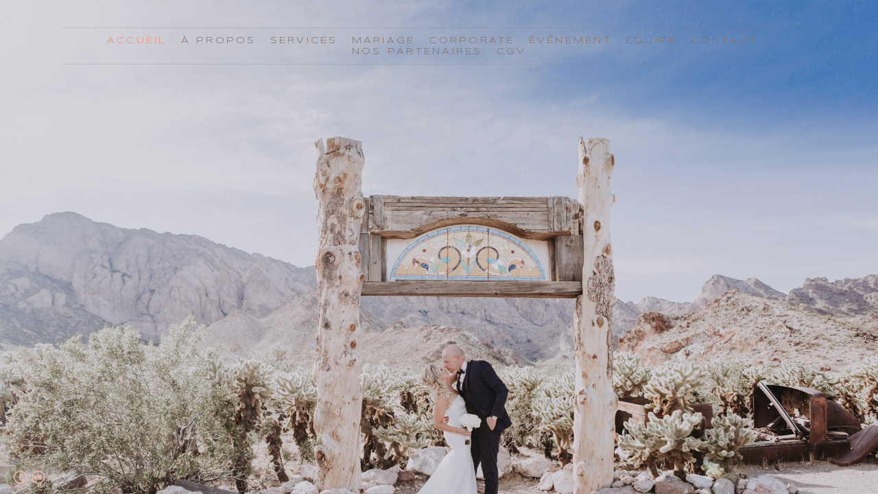

--- FILE ---
content_type: text/html; charset=UTF-8
request_url: https://www.maplusbellehistoire.be/athome/
body_size: 8532
content:
<!doctype html>
<html lang="fr" site-body ng-controller="baseController" prefix="og: http://ogp.me/ns#">
<head>
        <title>At home</title>
    <base href="/">
    <meta charset="UTF-8">
    <meta http-equiv="X-UA-Compatible" content="IE=edge,chrome=1">
    <meta name="viewport" content="width=device-width, initial-scale=1">

    <link rel="manifest" href="/manifest.webmanifest">

	
    <meta name="keywords" content="maplusbellehistoire.be, At home, Wedding Planner & Event designer">
    <meta name="generator" content="maplusbellehistoire.be">
    <meta name="author" content="maplusbellehistoire.be">

    <meta itemprop="name" content="At home">
    <meta itemprop="url" content="https://www.maplusbellehistoire.be/athome/">

    <link rel="alternate" type="application/rss+xml" title="RSS At home" href="/extra/rss" />
    <!-- Open Graph data -->
    <meta property="og:title" name="title" content="At home">

	
    <meta property="og:site_name" content="Ma Plus Belle Histoire">
    <meta property="og:url" content="https://www.maplusbellehistoire.be/athome/">
    <meta property="og:type" content="website">

            <!--    This part will not change dynamically: except for Gallery image-->

    <meta property="og:image" content="https://dvqlxo2m2q99q.cloudfront.net/000_clients/772776/page/772776tpv5D280.jpg">
    <meta property="og:image:height" content="480">
    <meta property="og:image:width" content="720">

    
    <meta property="fb:app_id" content="291101395346738">

    <!-- Twitter Card data -->
    <meta name="twitter:url" content="https://www.maplusbellehistoire.be/athome/">
    <meta name="twitter:title" content="At home">

	
	<meta name="twitter:site" content="Ma Plus Belle Histoire">
    <meta name="twitter:creator" content="maplusbellehistoire.be">

    <link rel="dns-prefetch" href="https://cdn.portfolioboxdns.com">

    	
	<link rel="icon" href="https://dvqlxo2m2q99q.cloudfront.net/000_clients/772776/file/32x32-7727760atp4eYf.ico" type="image/x-icon" />
    <link rel="shortcut icon" href="https://dvqlxo2m2q99q.cloudfront.net/000_clients/772776/file/32x32-7727760atp4eYf.png" type="image/png" />
    <link rel="apple-touch-icon" sizes="57x57" href="https://dvqlxo2m2q99q.cloudfront.net/000_clients/772776/file/57x57-7727760atp4eYf.png" type="image/png" />
	<link rel="apple-touch-icon" sizes="114x114" href="https://dvqlxo2m2q99q.cloudfront.net/000_clients/772776/file/114x114-7727760atp4eYf.png" type="image/png" />
	<link rel="apple-touch-icon" sizes="72x72" href="https://dvqlxo2m2q99q.cloudfront.net/000_clients/772776/file/72x72-7727760atp4eYf.png" type="image/png" />
	<link rel="apple-touch-icon" sizes="144x144" href="https://dvqlxo2m2q99q.cloudfront.net/000_clients/772776/file/144x144-7727760atp4eYf.png" type="image/png" />
	<link rel="apple-touch-icon" sizes="60x60" href="https://dvqlxo2m2q99q.cloudfront.net/000_clients/772776/file/60x60-7727760atp4eYf.png" type="image/png" />
	<link rel="apple-touch-icon" sizes="120x120" href="https://dvqlxo2m2q99q.cloudfront.net/000_clients/772776/file/120x120-7727760atp4eYf.png" type="image/png" />
	<link rel="apple-touch-icon" sizes="76x76" href="https://dvqlxo2m2q99q.cloudfront.net/000_clients/772776/file/76x76-7727760atp4eYf.png" type="image/png" />
	<link rel="apple-touch-icon" sizes="152x152" href="https://dvqlxo2m2q99q.cloudfront.net/000_clients/772776/file/152x152-7727760atp4eYf.png" type="image/png" />
	<link rel="apple-touch-icon" sizes="196x196" href="https://dvqlxo2m2q99q.cloudfront.net/000_clients/772776/file/196x196-7727760atp4eYf.png" type="image/png" />
	<link rel="mask-icon" href="https://dvqlxo2m2q99q.cloudfront.net/000_clients/772776/file/16x16-7727760atp4eYf.svg">
	<link rel="icon" href="https://dvqlxo2m2q99q.cloudfront.net/000_clients/772776/file/196x196-7727760atp4eYf.png" type="image/png" />
	<link rel="icon" href="https://dvqlxo2m2q99q.cloudfront.net/000_clients/772776/file/192x192-7727760atp4eYf.png" type="image/png" />
	<link rel="icon" href="https://dvqlxo2m2q99q.cloudfront.net/000_clients/772776/file/168x168-7727760atp4eYf.png" type="image/png" />
	<link rel="icon" href="https://dvqlxo2m2q99q.cloudfront.net/000_clients/772776/file/96x96-7727760atp4eYf.png" type="image/png" />
	<link rel="icon" href="https://dvqlxo2m2q99q.cloudfront.net/000_clients/772776/file/48x48-7727760atp4eYf.png" type="image/png" />
	<link rel="icon" href="https://dvqlxo2m2q99q.cloudfront.net/000_clients/772776/file/32x32-7727760atp4eYf.png" type="image/png" />
	<link rel="icon" href="https://dvqlxo2m2q99q.cloudfront.net/000_clients/772776/file/16x16-7727760atp4eYf.png" type="image/png" />
	<link rel="icon" href="https://dvqlxo2m2q99q.cloudfront.net/000_clients/772776/file/128x128-7727760atp4eYf.png" type="image/png" />
	<meta name="application-name" content="Ma Plus Belle Histoire"/>
	<meta name="theme-color" content="#fae6de">
	<meta name="msapplication-config" content="browserconfig.xml" />

	<!-- sourcecss -->
<link rel="stylesheet" href="https://cdn.portfolioboxdns.com/pb3/application/_output/pb.out.front.ver.1764936980995.css" />
<!-- /sourcecss -->

    

</head>
<body id="pb3-body" pb-style="siteBody.getStyles()" style="visibility: hidden;" ng-cloak class="{{siteBody.getClasses()}}" data-rightclick="{{site.EnableRightClick}}" data-imgshadow="{{site.ThumbDecorationHasShadow}}" data-imgradius="{{site.ThumbDecorationBorderRadius}}"  data-imgborder="{{site.ThumbDecorationBorderWidth}}">

<img ng-if="site.LogoDoUseFile == 1" ng-src="{{site.LogoFilePath}}" alt="" style="display:none;">

<pb-scrol-to-top></pb-scrol-to-top>

<div class="containerNgView" ng-view autoscroll="true" page-font-helper></div>

<div class="base" ng-cloak>
    <div ng-if="base.popup.show" class="popup">
        <div class="bg" ng-click="base.popup.close()"></div>
        <div class="content basePopup">
            <div ng-include="base.popup.view"></div>
        </div>
    </div>
</div>

<logout-front></logout-front>

<script src="https://cdn.portfolioboxdns.com/pb3/application/_output/3rd.out.front.ver.js"></script>

<!-- sourcejs -->
<script src="https://cdn.portfolioboxdns.com/pb3/application/_output/pb.out.front.ver.1764936980995.js"></script>
<!-- /sourcejs -->

    <script>
        $(function(){
            $(document).on("contextmenu",function(e){
                return false;
            });
            $("body").on('mousedown',"img",function(){
                return false;
            });
            document.body.style.webkitTouchCallout='none';

	        $(document).on("dragstart", function() {
		        return false;
	        });
        });
    </script>
	<style>
		img {
			user-drag: none;
			user-select: none;
			-moz-user-select: none;
			-webkit-user-drag: none;
			-webkit-user-select: none;
			-ms-user-select: none;
		}
		[data-role="mobile-body"] .type-galleries main .gallery img{
			pointer-events: none;
		}
	</style>

<script>
    var isLoadedFromServer = true;
    var seeLiveMobApp = "";

    if(seeLiveMobApp == true || seeLiveMobApp == 1){
        if(pb.utils.isMobile() == true){
            pbAng.isMobileFront = seeLiveMobApp;
        }
    }
    var serverData = {
        siteJson : {"Guid":"171250JY1yAWO6sL","Id":772776,"Url":"maplusbellehistoire.be","IsUnpublished":0,"SecondaryUrl":"mpbh.portfoliobox.net","AccountType":1,"LanguageId":8,"IsSiteLocked":0,"MetaValidationTag":null,"CustomCss":"","CustomHeaderBottom":null,"CustomBodyBottom":"","MobileLogoText":"Rachel Licata","MobileMenuBoxColor":"#fae6de","MobileLogoDoUseFile":1,"MobileLogoFileName":"772776BYbzT0Ak.png","MobileLogoFileHeight":4725,"MobileLogoFileWidth":4725,"MobileLogoFileNameS3Id":0,"MobileLogoFilePath":"https:\/\/dvqlxo2m2q99q.cloudfront.net\/000_clients\/772776\/file\/772776BYbzT0Ak.png","MobileLogoFontFamily":"'Quicksand', sans-serif","MobileLogoFontSize":"17px","MobileLogoFontVariant":700,"MobileLogoFontColor":"#ae8c73","MobileMenuFontFamily":"'Syncopate', sans-serif","MobileMenuFontSize":"14px","MobileMenuFontVariant":"regular","MobileMenuFontColor":"#857368","MobileMenuIconColor":"#857368","SiteTitle":"Ma Plus Belle Histoire","SeoKeywords":"Wedding Planner & Event designer","SeoDescription":"Wedding planner & Event designer-\nOrganisation de mariages d&#039;\u00e9v\u00e9nements. Les d\u00e9tails font la perfection mais la perfection est un d\u00e9tail. ","ShowSocialMediaLinks":1,"SocialButtonStyle":2,"SocialButtonColor":"#edb7ab","SocialShowShareButtons":0,"SocialFacebookShareUrl":"https:\/\/www.facebook.com\/Ma-Plus-Belle-Histoire-Event-Wedding-Planner-206695416081710\/?ref=br_rs","SocialFacebookUrl":"https:\/\/www.facebook.com\/mpbhistoire\/","SocialTwitterUrl":null,"SocialFlickrUrl":null,"SocialLinkedInUrl":null,"SocialGooglePlusUrl":null,"SocialPinterestUrl":null,"SocialInstagramUrl":"https:\/\/www.instagram.com\/mpbhistoire\/","SocialBlogUrl":null,"SocialFollowButton":0,"SocialFacebookPicFileName":"772776WD7LkABK.png","SocialHideLikeButton":1,"SocialFacebookPicFileNameS3Id":0,"SocialFacebookPicFilePath":"https:\/\/dvqlxo2m2q99q.cloudfront.net\/000_clients\/772776\/file\/772776WD7LkABK.png","BgImagePosition":1,"BgUseImage":1,"BgColor":"#fae6de","BgFileName":null,"BgFileWidth":null,"BgFileHeight":null,"BgFileNameS3Id":null,"BgFilePath":null,"BgBoxColor":"#fae6de","LogoDoUseFile":0,"LogoText":"","LogoFileName":"","LogoFileHeight":null,"LogoFileWidth":null,"LogoFileNameS3Id":null,"LogoFilePath":null,"LogoDisplayHeight":"200px","LogoFontFamily":"'Quicksand', sans-serif","LogoFontVariant":"regular","LogoFontSize":"24px","LogoFontColor":"#ae8c73","LogoFontSpacing":"5px","LogoFontUpperCase":1,"ActiveMenuFontIsUnderline":0,"ActiveMenuFontIsItalic":0,"ActiveMenuFontIsBold":0,"ActiveMenuFontColor":"#ed9079","HoverMenuFontIsUnderline":0,"HoverMenuFontIsItalic":0,"HoverMenuFontIsBold":0,"HoverMenuBackgroundColor":null,"ActiveMenuBackgroundColor":null,"MenuFontFamily":"'Syncopate', sans-serif","MenuFontVariant":"regular","MenuFontSize":"13px","MenuFontColor":"#857368","MenuFontColorHover":"#ed9079","MenuBoxColor":"#fae6de","MenuBoxBorder":1,"MenuFontSpacing":"13px","MenuFontUpperCase":1,"H1FontFamily":"'Syncopate', sans-serif","H1FontVariant":700,"H1FontColor":"#b55c1d","H1FontSize":"9px","H1Spacing":"2px","H1UpperCase":1,"H2FontFamily":"'Federo', sans-serif","H2FontVariant":"regular","H2FontColor":"#ae8c73","H2FontSize":"18px","H2Spacing":"1px","H2UpperCase":1,"H3FontFamily":"'Abel', sans-serif","H3FontVariant":"regular","H3FontColor":"#ae8c73","H3FontSize":"17px","H3Spacing":"1px","H3UpperCase":0,"PFontFamily":"'Snippet', sans-serif","PFontVariant":"regular","PFontColor":"#857368","PFontSize":"15px","PLineHeight":"30px","PLinkColor":"#ffa994","PLinkColorHover":"#ed9079","PSpacing":"1px","PUpperCase":0,"ListFontFamily":"'Quicksand', sans-serif","ListFontVariant":700,"ListFontColor":"#857368","ListFontSize":"11px","ListSpacing":"4px","ListUpperCase":1,"ButtonColor":"#ae8c73","ButtonHoverColor":"#997d6a","ButtonTextColor":"#ffffff","SiteWidth":1,"ImageQuality":null,"DznLayoutGuid":3,"DsnLayoutViewFile":"horizontal02","DsnLayoutTitle":"horizontal02","DsnLayoutType":"centered","DsnMobileLayoutGuid":4,"DsnMobileLayoutViewFile":"mobilemenu04","DsnMobileLayoutTitle":"mobilemenu04","FaviconFileNameS3Id":0,"FaviconFileName":"144x144-7727760atp4eYf.png","FaviconFilePath":"https:\/\/dvqlxo2m2q99q.cloudfront.net\/000_clients\/772776\/file\/144x144-7727760atp4eYf.png","ThumbDecorationBorderRadius":null,"ThumbDecorationBorderWidth":null,"ThumbDecorationBorderColor":"#000000","ThumbDecorationHasShadow":0,"MobileLogoDisplayHeight":"0px","IsFooterActive":0,"FooterContent":"<span id=\"VERIFY_171250JY1yAWO6sL_HASH\" class=\"DO_NOT_REMOVE_OR_COPY_AND_KEEP_IT_TOP ng-scope\" style=\"display:none;width:0;height:0;position:fixed;top:-10px;z-index:-10\"><\/span>\n<div class=\"row ng-scope\" id=\"VEPUTXUEI\">\n<div class=\"column\" id=\"KMGXUMPDJ\">\n<div class=\"block\" id=\"WBEZYXQLD\">\n<div class=\"text tt2\" contenteditable=\"false\" style=\"position: relative;\"><p>D\u00e9couvrez pourquoi notre entreprise a obtenu le prestigieux label \"House of Weddings\". Notre engagement envers l'excellence dans l'industrie des mariages est reconnu par cette certification renomm\u00e9e, d\u00e9montrant notre engagement envers des normes \u00e9lev\u00e9es de qualit\u00e9 et de service.<a href=\"https:\/\/www.houseofweddings.com\/fr\/prestataires\/ma-plus-belle-histoire\" target=\"_blank\"><img alt=\"\" src=\"https:\/\/www.houseofweddings.com\/fr\/prestataires\/ma-plus-belle-histoire\"><\/a><\/p>\n<\/div>\n<span class=\"movehandle\"><\/span><span class=\"confhandle\"><\/span>\n<\/div>\n<\/div>\n<\/div>\n\n\n\n","MenuIsInfoBoxActive":0,"MenuInfoBoxText":"","MenuImageFileName":null,"MenuImageFileNameS3Id":null,"MenuImageFilePath":null,"FontCss":"<link id='sitefonts' href='https:\/\/fonts.googleapis.com\/css?subset=latin,latin-ext,greek,cyrillic&family=Abel:regular|Federo:regular|Quicksand:700%2Cregular|Snippet:regular|Syncopate:regular%2C700' rel='stylesheet' type='text\/css'>","ShopSettings":{"Guid":"772776wyyIp8wh","SiteId":772776,"ShopName":null,"Email":null,"ResponseSubject":null,"ResponseEmail":null,"ReceiptNote":null,"PaymentMethod":null,"InvoiceDueDays":30,"HasStripeUserData":null,"Address":null,"Zip":null,"City":null,"CountryCode":null,"OrgNr":null,"PayPalEmail":null,"Currency":"USD","ShippingInfo":null,"ReturnPolicy":null,"TermsConditions":null,"ShippingRegions":[{"Guid":"772776GgdTbg2c","SiteId":772776,"CountryCode":"US","ShippingCost":0,"created_at":"2024-02-08 16:52:50","updated_at":"2024-02-08 16:52:50"}],"TaxRegions":[]},"UserTranslatedText":{"Guid":"772776xW3bSmMt","SiteId":772776,"Message":"Message","YourName":"Votre nom","EnterTheLetters":"Recopier les lettres","Send":"Envoyer","ThankYou":"Merci","Refresh":"Rafraichir","Follow":"Suivre","Comment":"Commentaire","Share":"Partager","CommentOnPage":"Commenter","ShareTheSite":"Partager ce site","ShareThePage":"Partager cette page","AddToCart":"Ajouter au panier","ItemWasAddedToTheCart":"L&#039;article a \u00e9t\u00e9 ajout\u00e9 au panier","Item":"Article","YourCart":"Votre panier","YourInfo":"Vos coordon\u00e9es","Quantity":"Quantit\u00e9","Product":"Article","ItemInCart":"Article","BillingAddress":"Adresse de facturation","ShippingAddress":"Adresse de livraison","OrderSummary":"R\u00e9capitulatif de la commande","ProceedToPay":"Proc\u00e9der au paiement","Payment":"Paiement","CardPayTitle":"Informations sur la carte de cr\u00e9dit","PaypalPayTitle":"Votre paiement sera effectu\u00e9 via Paypal.","InvoicePayTitle":"Votre paiement sera effectu\u00e9 par facture.","ProceedToPaypal":"Proc\u00e9der au paiement via Paypal","ConfirmInvoice":"Confirmer le paiement par facture","NameOnCard":"Nom","APrice":"Prix","Options":"Options","SelectYourCountry":"Choisir votre pays","Remove":"Supprimer","NetPrice":"Prix net","Vat":"TVA","ShippingCost":"Frais de livraison","TotalPrice":"Prix total","Name":"Nom","Address":"Adresse","Zip":"Code postal","City":"Ville","State":"\u00c9tat\/R\u00e9gion","Country":"Pays","Email":"Email","Phone":"T\u00e9l\u00e9phone","ShippingInfo":"Frais de livraison","Checkout":"Paiement","Organization":"Organisation","DescriptionOrder":"Description","InvoiceDate":"Date","ReceiptDate":"Date","AmountDue":"Montant d\u00fb","AmountPaid":"Montant pay\u00e9","ConfirmAndCheckout":"Confirmation & paiement","Back":"Retour","Pay":"Payer","ClickToPay":"Cliquer pour payer","AnErrorHasOccurred":"Une erreur est survenue","PleaseContactUs":"Veuillez nous contacter","Receipt":"Re\u00e7u","Print":"Imprimer","Date":"Date","OrderNr":"Num\u00e9ro de commande","PayedWith":"Pay\u00e9 par","Seller":"Vendeur","HereIsYourReceipt":"Voici votre re\u00e7u","AcceptTheTerms":"acceptez les termes","Unsubscribe":"Se d\u00e9sabonner","ViewThisOnline":"Voir en ligne","Price":"Prix","SubTotal":"Sous-total","Tax":"TVA","OrderCompleteMessage":"Veuillez t\u00e9l\u00e9charger votre re\u00e7u.","DownloadReceipt":"T\u00e9l\u00e9charger le re\u00e7u.","ReturnTo":"Retour vers le site","ItemPurchasedFrom":"les articles ont \u00e9t\u00e9 achet\u00e9s aupr\u00e8s de","SameAs":"M\u00eame que","SoldOut":"\u00c9PUIS\u00c9","ThisPageIsLocked":"Cette page est verrouill\u00e9e","Invoice":"Facture","BillTo":"Facture to :","Ref":"R\u00e9f\u00e9rence","DueDate":"Date d'\u00e9ch\u00e9ance","Notes":"Notes :","CookieMessage":"Nous utilisons des cookies pour vous offrir la meilleure exp\u00e9rience sur notre site. En poursuivant votre navigation sur ce site, vous acceptez l'utilisation de cookies.","CompleteOrder":"Terminer la commande","Prev":"Pr\u00e9c\u00e9dent","Next":"Suivant","Tags":"Tags","Description":"Description","Educations":"Formation","Experiences":"Exp\u00e9rience","Awards":"R\u00e9compenses","Exhibitions":"Expositions","Skills":"Comp\u00e9tences","Interests":"Centres d'int\u00e9r\u00eats","Languages":"Langues","Contacts":"Contact","Present":"Aujourd\u2019hui","created_at":"2017-05-06 02:22:29","updated_at":"2017-05-06 02:22:29"},"GoogleAnalyticsSnippet":"","GoogleAnalyticsObjects":null,"EnableRightClick":null,"EnableCookie":1,"EnableRSS":0,"SiteBGThumb":null,"ClubType":null,"ClubMemberAtSiteId":null,"ProfileImageFileName":null,"ProfileImageS3Id":null,"CoverImageFileName":null,"CoverImageS3Id":null,"ProfileImageFilePath":null,"CoverImageFilePath":null,"StandardBgImage":3,"NrOfProLikes":118,"NrOfFreeLikes":0,"NrOfLikes":118,"ClientCountryCode":"BE","HasRequestedSSLCert":3,"CertNextUpdateDate":1731575926,"IsFlickrWizardComplete":null,"FlickrNsId":null,"SignUpAccountType":null,"created_at":1494030149000},
        pageJson : {"Guid":"772776CeESfZAa","PageTitle":"At home","Uri":"athome","IsStartPage":0,"IsFavorite":0,"IsUnPublished":0,"IsPasswordProtected":0,"SeoDescription":"","BlockContent":"","DescriptionPosition":1,"ListImageMargin":"10px","ListImageSize":0,"BgImage":null,"BgImageHeight":0,"BgImageWidth":0,"BgImagePosition":0,"BgImageS3LocationId":0,"PageBGThumb":null,"AddedToClubId":null,"DznTemplateGuid":59,"DsnTemplateType":"galleries","DsnTemplateSubGroup":"thumbs","DsnTemplatePartDirective":"part-gallery-thumb","DsnTemplateViewFile":"evenrows","DsnTemplateProperties":[{"type":"main-text-prop","position":"contentPanel"},{"type":"main-text-position-prop","position":"displaySettings","settings":{"enablePreStyle":0}},{"type":"gallery-prop","position":"contentPanel"},{"type":"image-size-prop","position":"displaySettings"},{"type":"image-margin-prop","position":"displaySettings"},{"type":"show-list-text-prop","position":"displaySettings"}],"DsnTemplateHasPicview":1,"DsnTemplateIsCustom":null,"DsnTemplateCustomTitle":null,"DsnTemplateCustomHtml":"","DsnTemplateCustomCss":"","DsnTemplateCustomJs":"","DznPicviewGuid":10,"DsnPicviewSettings":{"ShowTextPosition":1,"ShowEffect":1,"ShowTiming":1,"ShowPauseTiming":1},"DsnPicviewViewFile":"lightbox","DsnPicViewIsLinkable":0,"Picview":{"Fx":"fade","Timing":10000,"PauseTiming":1,"TextPosition":0,"BgSize":null},"DoShowGalleryItemListText":1,"FirstGalleryItemGuid":"772776tpv5D280","GalleryItems":[{"Guid":"772776tpv5D280","SiteId":772776,"PageGuid":"772776CeESfZAa","FileName":"772776tpv5D280.jpg","S3LocationId":0,"VideoThumbUrl":null,"VideoUrl":null,"VideoItemGuid":null,"Height":480,"Width":720,"Idx":0,"ListText":"","TextContent":""},{"Guid":"772776AoUzSl88","SiteId":772776,"PageGuid":"772776CeESfZAa","FileName":"772776AoUzSl88.jpg","S3LocationId":0,"VideoThumbUrl":null,"VideoUrl":null,"VideoItemGuid":null,"Height":480,"Width":720,"Idx":1,"ListText":"","TextContent":""},{"Guid":"772776Zuv06BJI","SiteId":772776,"PageGuid":"772776CeESfZAa","FileName":"772776Zuv06BJI.jpg","S3LocationId":0,"VideoThumbUrl":null,"VideoUrl":null,"VideoItemGuid":null,"Height":480,"Width":720,"Idx":2,"ListText":"","TextContent":""},{"Guid":"772776ozKf5cCu","SiteId":772776,"PageGuid":"772776CeESfZAa","FileName":"772776ozKf5cCu.jpg","S3LocationId":0,"VideoThumbUrl":null,"VideoUrl":null,"VideoItemGuid":null,"Height":480,"Width":720,"Idx":3,"ListText":"","TextContent":""},{"Guid":"772776Tenhf88E","SiteId":772776,"PageGuid":"772776CeESfZAa","FileName":"772776Tenhf88E.jpg","S3LocationId":0,"VideoThumbUrl":null,"VideoUrl":null,"VideoItemGuid":null,"Height":480,"Width":720,"Idx":4,"ListText":"","TextContent":""},{"Guid":"772776SWEl6Xqj","SiteId":772776,"PageGuid":"772776CeESfZAa","FileName":"772776SWEl6Xqj.jpg","S3LocationId":0,"VideoThumbUrl":null,"VideoUrl":null,"VideoItemGuid":null,"Height":480,"Width":720,"Idx":5,"ListText":"","TextContent":""}],"Slideshow":{"Fx":null,"Timing":10000,"PauseTiming":0,"TextPosition":0,"BgSize":null},"AddedToExpo":0,"FontCss":"","CreatedAt":"2018-06-11 23:02:23"},
        menuJson : [{"Guid":"772776TkOzv9ZZ","SiteId":772776,"PageGuid":"772776WXypiLMH","Title":"ACCUEIL","Url":"\/accueil","Target":"_self","ListOrder":0,"ParentGuid":null,"created_at":"2024-02-06 15:23:21","updated_at":"2024-02-06 15:24:51","Children":[]},{"Guid":"772776sikrwJcc","SiteId":772776,"PageGuid":"772776G2TejQms","Title":"\u00c0 PROPOS","Url":"\/apropos","Target":"_self","ListOrder":1,"ParentGuid":null,"created_at":"2017-05-31 23:36:37","updated_at":"2022-03-24 16:28:37","Children":[]},{"Guid":"7727763kFNSpEm","SiteId":772776,"PageGuid":"7727763ZguTvZI","Title":"SERVICES","Url":"\/services","Target":"_self","ListOrder":2,"ParentGuid":null,"created_at":"2017-06-01 01:08:20","updated_at":"2017-06-15 13:52:39","Children":[]},{"Guid":"7727764MZBrHtq","SiteId":772776,"PageGuid":"772776GZEIOK8w","Title":"MARIAGE","Url":"\/mariage","Target":"_self","ListOrder":3,"ParentGuid":null,"created_at":"2022-10-03 16:11:15","updated_at":"2025-03-28 15:14:48","Children":[]},{"Guid":"772776PsuiVqQw","SiteId":772776,"PageGuid":"772776Qs2hWUxv","Title":"CORPORATE","Url":"\/corporate","Target":"_self","ListOrder":4,"ParentGuid":null,"created_at":"2024-02-08 17:24:09","updated_at":"2024-02-08 17:25:39","Children":[]},{"Guid":"772776SUUSaKjf","SiteId":772776,"PageGuid":"772776LkApCZWd","Title":"\u00c9v\u00e9nement","Url":"\/evenement","Target":"_self","ListOrder":5,"ParentGuid":null,"created_at":"2024-02-08 17:25:09","updated_at":"2025-03-21 16:33:42","Children":[]},{"Guid":"772776xtgAFHdo","SiteId":772776,"PageGuid":"772776XLyIDErJ","Title":"\u00c9QUIPE","Url":"\/equipe","Target":"_self","ListOrder":6,"ParentGuid":null,"created_at":"2017-06-01 01:29:50","updated_at":"2024-02-08 17:23:39","Children":[]},{"Guid":"772776oIR1fUHm","SiteId":772776,"PageGuid":"772776eoqTTRW5","Title":"CONTACT","Url":"\/contact","Target":"_self","ListOrder":7,"ParentGuid":null,"created_at":"2017-06-01 01:27:20","updated_at":"2024-02-08 17:23:39","Children":[]},{"Guid":"772776d0RCwInV","SiteId":772776,"PageGuid":"772776PLVjwAMe","Title":"NOS PARTENAIRES","Url":"\/partenaires","Target":"_self","ListOrder":8,"ParentGuid":null,"created_at":"2024-02-12 10:36:53","updated_at":"2025-03-28 15:13:51","Children":[]},{"Guid":"772776oJM3ENrP","SiteId":772776,"PageGuid":"772776zriDwjKk","Title":"CGV","Url":"\/cgv","Target":"_self","ListOrder":9,"ParentGuid":null,"created_at":"2026-01-12 14:29:37","updated_at":"2026-01-12 14:30:08","Children":[]}],
        timestamp: 1768224608,
        resourceVer: 379,
        frontDictionaryJson: {"common":{"text404":"La page que vous recherchez n'existe pas !","noStartPage":"Vous n'avez pas de page d'accueil","noStartPageText1":"Utilisez n'importe quelle page comme page d'accueil ou cr\u00e9ez une nouvelle page.","noStartPageText2":"Comment utiliser une page existante comme page d'accueil ?","noStartPageText3":"- Cliquez sur PAGES (dans le panneau admin \u00e0 droite)","noStartPageText4":"- Cliquez sur la page que vous souhaitez utiliser pour votre page d'accueil.","noStartPageText5":"- Activez le bouton page d'accueil.","noStartPage2":"Ce site n'a pas de page d'accueil","loginAt":"Connectez-vous","toManage":"pour modifier votre site.","toAddContent":"pour ajouter du contenu.","noContent1":"Cr\u00e9ez votre premi\u00e8re page","noContent11":"Cr\u00e9ez votre premi\u00e8re page","noContent111":"Cliquez sur Nouvelle page","noContent2":"Cliquez sur Nouvelle page pour ajouter du contenu","noContent":"Ce site n'a aucun contenu","onlinePortfolioWebsite":"Portfolio en ligne","addToCartMessage":"L'article a \u00e9t\u00e9 ajout\u00e9 au panier","iaccepthe":"J'accepte les","termsandconditions":"conditions d'utilisation","andthe":"et la","returnpolicy":"politique de retour","admin":"Admin","back":"Retour","edit":"Modifier","appreciate":"Appr\u00e9cier","portfolioboxLikes":"Portfoliobox Likes","like":"Like","youCanOnlyLikeOnce":"Vous pouvez aimer une fois seulement","search":"Recherche","blog":"Blog","allow":"Allow","allowNecessary":"Allow Necessary","leaveWebsite":"Leave Website"},"monthName":{"january":"janvier","february":"f\u00e9vrier","march":"mars","april":"avril","may":"mai","june":"juin","july":"juillet","august":"ao\u00fbt","september":"septembre","october":"octobre","november":"novembre","december":"d\u00e9cembre"}}    };

    var allowinfscroll = "false";
    allowinfscroll = (allowinfscroll == undefined) ? true : (allowinfscroll == 'true') ? true : false;

    var isAdmin = false;
    var addScroll = false;
    var expTimer = false;

    $('body').css({
        visibility: 'visible'
    });

    pb.initializer.start(serverData,isAdmin,function(){
        pbAng.App.start();
    });

    //add for custom JS
    var tempObj = {};
</script>

<script>
    window.pb_analytic = {
        ver: 3,
        s_id: (pb && pb.data && pb.data.site) ? pb.data.site.Id : 0,
        h_s_id: "f21e6713184df1e12f4863573d5ac1f8",
    }
</script>
<script defer src="https://cdn.portfolioboxdns.com/0000_static/app/analytics.min.js"></script>


<!--<script type="text/javascript" src="https://maps.google.com/maps/api/js?sensor=true"></script>-->


                    <script type="application/ld+json">
                    {
                        "@context": "https://schema.org/",
                        "@type": "WebSite",
                        "url": "https://www.maplusbellehistoire.be/athome",
                        "name": "Ma Plus Belle Histoire",
                        "author": {
                            "@type": "Person",
                            "name": "Rachel  Licata"
                        },
                        "description": "Wedding planner & Event designer-
Organisation de mariages d&#039;événements. Les détails font la perfection mais la perfection est un détail. ",
                        "publisher": "Ma Plus Belle Histoire"
                    }
                    </script>
                
                        <script type="application/ld+json">
                        {
                            "@context": "https://schema.org/",
                            "@type": "CreativeWork",
                            "url": "https://www.maplusbellehistoire.be/athome",
                        "image":[
                                {
                                    "@type": "ImageObject",
                                    "image": "https://dvqlxo2m2q99q.cloudfront.net/000_clients/772776/page/772776tpv5D280.jpg",
                                    "contentUrl": "https://dvqlxo2m2q99q.cloudfront.net/000_clients/772776/page/772776tpv5D280.jpg",
                                    "description": "No Description",
                                    "name": "At home",
                                    "height": "480",
                                    "width": "720"
                                }
                                ,
                                {
                                    "@type": "ImageObject",
                                    "image": "https://dvqlxo2m2q99q.cloudfront.net/000_clients/772776/page/772776AoUzSl88.jpg",
                                    "contentUrl": "https://dvqlxo2m2q99q.cloudfront.net/000_clients/772776/page/772776AoUzSl88.jpg",
                                    "description": "No Description",
                                    "name": "At home",
                                    "height": "480",
                                    "width": "720"
                                }
                                ,
                                {
                                    "@type": "ImageObject",
                                    "image": "https://dvqlxo2m2q99q.cloudfront.net/000_clients/772776/page/772776Zuv06BJI.jpg",
                                    "contentUrl": "https://dvqlxo2m2q99q.cloudfront.net/000_clients/772776/page/772776Zuv06BJI.jpg",
                                    "description": "No Description",
                                    "name": "At home",
                                    "height": "480",
                                    "width": "720"
                                }
                                ,
                                {
                                    "@type": "ImageObject",
                                    "image": "https://dvqlxo2m2q99q.cloudfront.net/000_clients/772776/page/772776ozKf5cCu.jpg",
                                    "contentUrl": "https://dvqlxo2m2q99q.cloudfront.net/000_clients/772776/page/772776ozKf5cCu.jpg",
                                    "description": "No Description",
                                    "name": "At home",
                                    "height": "480",
                                    "width": "720"
                                }
                                ,
                                {
                                    "@type": "ImageObject",
                                    "image": "https://dvqlxo2m2q99q.cloudfront.net/000_clients/772776/page/772776Tenhf88E.jpg",
                                    "contentUrl": "https://dvqlxo2m2q99q.cloudfront.net/000_clients/772776/page/772776Tenhf88E.jpg",
                                    "description": "No Description",
                                    "name": "At home",
                                    "height": "480",
                                    "width": "720"
                                }
                                ,
                                {
                                    "@type": "ImageObject",
                                    "image": "https://dvqlxo2m2q99q.cloudfront.net/000_clients/772776/page/772776SWEl6Xqj.jpg",
                                    "contentUrl": "https://dvqlxo2m2q99q.cloudfront.net/000_clients/772776/page/772776SWEl6Xqj.jpg",
                                    "description": "No Description",
                                    "name": "At home",
                                    "height": "480",
                                    "width": "720"
                                }
                                ]
                    }
                    </script>
                    
<script src="https://www.google.com/recaptcha/api.js?render=explicit" defer></script>

</body>
<return-to-mobile-app></return-to-mobile-app>
<public-cookie></public-cookie>
</html>